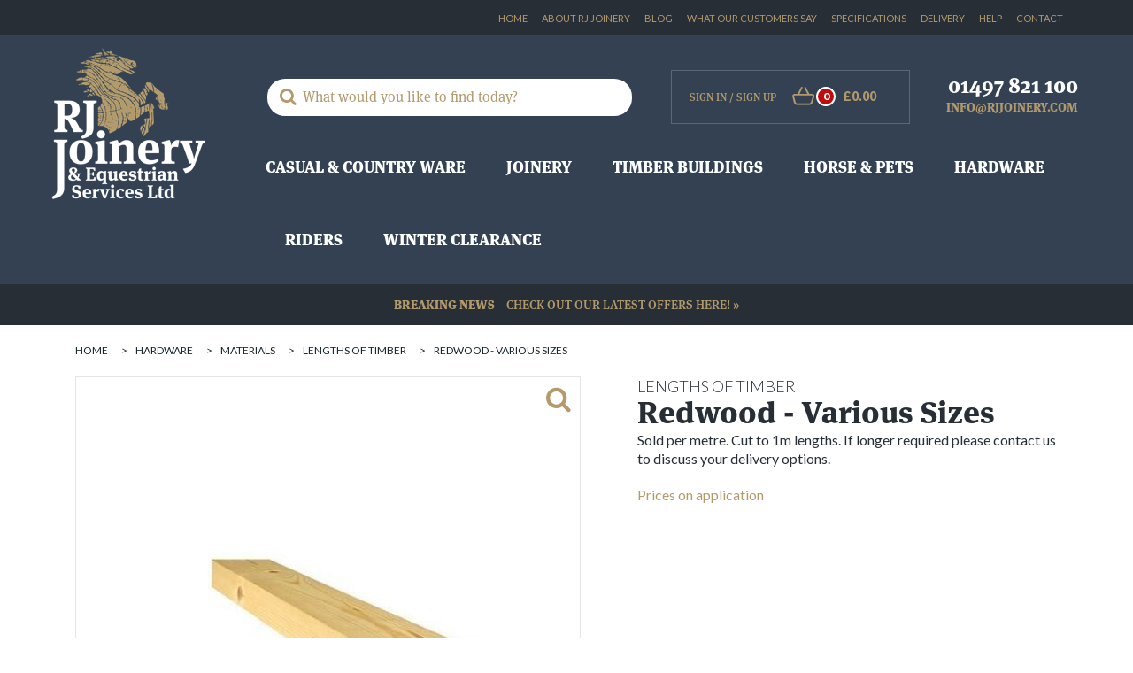

--- FILE ---
content_type: text/html; charset=UTF-8
request_url: https://www.rjjoinery.com/p/redwood_175x32_per_meter
body_size: 9817
content:

<!DOCTYPE html>
<html lang="en">
    <head>
        <meta charset="utf-8">
        <title>Redwood 175X32 per meter | RJ Joinery</title>
        <link rel="apple-touch-icon" sizes="57x57" href="https://www.rjjoinery.com/nav/fav/apple-icon-57x57.png?v=2">
<link rel="apple-touch-icon" sizes="60x60" href="https://www.rjjoinery.com/nav/fav/apple-icon-60x60.png?v=2">
<link rel="apple-touch-icon" sizes="72x72" href="https://www.rjjoinery.com/nav/fav/apple-icon-72x72.png?v=2">
<link rel="apple-touch-icon" sizes="76x76" href="https://www.rjjoinery.com/nav/fav/apple-icon-76x76.png?v=2">
<link rel="apple-touch-icon" sizes="114x114" href="https://www.rjjoinery.com/nav/fav/apple-icon-114x114.png?v=2">
<link rel="apple-touch-icon" sizes="120x120" href="https://www.rjjoinery.com/nav/fav/apple-icon-120x120.png?v=2">
<link rel="apple-touch-icon" sizes="144x144" href="https://www.rjjoinery.com/nav/fav/apple-icon-144x144.png?v=2">
<link rel="apple-touch-icon" sizes="152x152" href="https://www.rjjoinery.com/nav/fav/apple-icon-152x152.png?v=2">
<link rel="apple-touch-icon" sizes="180x180" href="https://www.rjjoinery.com/nav/fav/apple-icon-180x180.png?v=2">
<link rel="icon" type="image/png" sizes="192x192"  href="https://www.rjjoinery.com/nav/fav/android-icon-192x192.png?v=2">
<link rel="icon" type="image/png" sizes="32x32" href="https://www.rjjoinery.com/nav/fav/favicon-32x32.png?v=2">
<link rel="icon" type="image/png" sizes="96x96" href="https://www.rjjoinery.com/nav/fav/favicon-96x96.png?v=2">
<link rel="icon" type="image/png" sizes="16x16" href="https://www.rjjoinery.com/nav/fav/favicon-16x16.png?v=2">
<link rel="manifest" href="https://www.rjjoinery.com/nav/fav/manifest.json?v=2">
<meta name="msapplication-TileColor" content="#691c33">
<meta name="msapplication-TileImage" content="https://www.rjjoinery.com/nav/fav/ms-icon-144x144.png?v=2">
<meta name="theme-color" content="#691c33">        <meta name="description" content="175X32 per meter">
        <meta name="keywords" content="">
        <!--<meta name="viewport" content="width=device-width, initial-scale=1.0, maximum-scale=1.0" />-->
        <meta name="viewport" content="width=device-width, initial-scale=1, shrink-to-fit=no">
        <meta name="format-detection" content="telephone=no">
        <meta name="author" content="Hughes Media Internet 01886 85 33 85 www.hughesmedia.co.uk">

        
        <base href="https://www.rjjoinery.com/">

        <!-- Styles -->
        <link href="https://www.rjjoinery.com/css/bootstrap.css?v=2" rel="stylesheet">
        <link href="https://www.rjjoinery.com/css/font-awesome.min.css" rel="stylesheet">
        <link href="https://www.rjjoinery.com/css/meanmenu.css" rel="stylesheet">
        <link href="https://www.rjjoinery.com/css/slick.css" rel="stylesheet">
        <link href="https://www.rjjoinery.com/css/plugins.css" rel="stylesheet">
        <link href="https://www.rjjoinery.com/css/style.css?v=2" rel="stylesheet">
        <link href="https://www.rjjoinery.com/css/layout.css" rel="stylesheet">
        <link href="https://www.rjjoinery.com/css/jquery.fancybox.min.css" rel="stylesheet">
        <link href="https://www.rjjoinery.com/css/account.css" rel="stylesheet" />

            

        
            
    <script type="text/javascript">var dataLayer = [];</script>



        
        <!-- Google Tag Manager -->
        <script>(function(w,d,s,l,i){w[l]=w[l]||[];w[l].push({'gtm.start':
        new Date().getTime(),event:'gtm.js'});var f=d.getElementsByTagName(s)[0],
        j=d.createElement(s),dl=l!='dataLayer'?'&l='+l:'';j.async=true;j.src=
        'https://www.googletagmanager.com/gtm.js?id='+i+dl;f.parentNode.insertBefore(j,f);
        })(window,document,'script','dataLayer','GTM-WMHG7KG');</script>
        <!-- End Google Tag Manager -->
        

     
    <script src='https://www.google.com/recaptcha/api.js'></script>

    </head>

  <body>
<!-- Google Tag Manager (noscript) -->
<noscript><iframe src="https://www.googletagmanager.com/ns.html?id=GTM-WMHG7KG"
height="0" width="0" style="display:none;visibility:hidden"></iframe></noscript>
<!-- End Google Tag Manager (noscript) -->


<nav id="mobile-menu" class="mobile-menu">
</nav>

<main id="panel">

    <div class="main-outercon">

    
    
    <!--Header Section -->
    <header class="header-container">
        <div class="slide-menu-outer">
            <span id="slide-btn" class="slide-btn fa fa-bars"></span>
        </div>
        <div class="header-top">
            <div class="container">
                <div class="row">   
                    <div class="col-md-12">
                        <ul>
                            <li><a href="https://www.rjjoinery.com">Home</a></li>
                            <li><a href="https://www.rjjoinery.com/about">About RJ Joinery </a></li>
                            <li><a href="https://www.rjjoinery.com/blog">Blog</a></li>
                            <li><a href="https://www.rjjoinery.com/testimonials">What our customers say</a></li>
                            <li><a href="https://www.rjjoinery.com/specifications">Specifications</a></li>
                            <li><a href="https://www.rjjoinery.com/delivery">Delivery</a></li>
                            <li><a href="https://www.rjjoinery.com/help">Help</a></li>
                            <li><a href="https://www.rjjoinery.com/contact">Contact</a></li>

                            <li>
                            <div id="google_translate_element" style="float:right;padding-left: 5px;"></div>
                            <script type="text/javascript">
                                function googleTranslateElementInit() {
                                  new google.translate.TranslateElement({pageLanguage: 'en', layout: google.translate.TranslateElement.InlineLayout.SIMPLE, gaTrack: true, gaId: 'UA-19465396-1'}, 'google_translate_element');
                                }
                            </script>
                            <script type="text/javascript" src="//translate.google.com/translate_a/element.js?cb=googleTranslateElementInit"></script>

                </li>
                        </ul>
                    </div>      
                </div>
            </div>
        </div>
        <div class="header-middle">
            <div class="container">
                <div class="row">   
                    <div class="col-md-12">
                        <div class="logo">
                            <a href="https://www.rjjoinery.com/"><img src="https://www.rjjoinery.com/nav/rj_new_logo.png" alt="RJ Joinery" /></a>
                        </div>
                        <div class="header-right">
                            <div class="header-right-top">


                                <div class="search-block">
                                    <form name="search" role="search" action="https://www.rjjoinery.com/search.php" method="get" id="header-search-form">
                                         <input type="search" id="search-input" name="search_string"  class="form-control" placeholder="What would you like to find today?">
                                       
                                        <span class="submit-btn"><input type="submit" value="" /></span>
                                    </form>
                                </div>


                                <div class="signup-cart">
                                                                           <span class="login"><a href="https://www.rjjoinery.com/account_login"> Sign In</a> /<a href="https://www.rjjoinery.com/new_account"> Sign Up</a></span>
                                                                            <span class="cart"><a href="https://www.rjjoinery.com/basket"><img src="https://www.rjjoinery.com/nav/basket.svg" alt="basket" /><strong>0</strong></a></span>
              
                                    <span class="cost">&#163;0.00</span>
                                </div>
                                <div class="contact">
                                    <a class="telephone" href="tel:01497821100">01497 821 100</a>
                                    <a class="email" href="mailto:info@rjjoinery.com">info@rjjoinery.com</a>
                                </div>
                            </div>

                                                                <div class="main-menu">
        <nav>
            <ul>
                                                            

                                                <li >
                            <a href="https://www.rjjoinery.com/c/casual_country_ware" data-cat-id="191"  class="nav-link has-sub-nav">Casual &amp; Country ware <span class="toggle-icon fa fa-plus"></span></a>
                                                                                            <ul class="mega-menu">
                                    <li>
                                        <div class="col-block image-block">
                                                                                                                                        <h4>Equestrian Timber Buildings</h4>
                                                                                                                                    <div class="contact-widget">
                                                <h4>Need help?</h4>
                                                <p>Call our friendly team on
                                                    <a class="telephone" href="tel:01497821100">01497 821 100</a>
                                                </p>
                                                <p>or email your questions to us at
                                                    <a class="email" href="mailto:info@rjjoinery.com">info@rjjoinery.com</a>
                                                </p>
                                            </div>
                                        </div>

                                        
                                        <div class="col-block">
                                                                                    </div>
                                    </li>
                                </ul>
                                                    </li>
                                                                                

                                                                                                                                                                                                                                                                                                                                                                                                                                                                                                                                                                                                                                                                                    <li >
                            <a href="https://www.rjjoinery.com/c/Joinery" data-cat-id="1"  class="nav-link has-sub-nav">Joinery <span class="toggle-icon fa fa-plus"></span></a>
                                                                                            <ul class="mega-menu">
                                    <li>
                                        <div class="col-block image-block">
                                                                                           
                                                    <div class="menu-image">
                                                        <img src="https://www.rjjoinery.com/images/timber_buildings_menu_img_resized.jpg" alt="Joinery"/>
                                                    </div>
                                               
                                                                                                                                        <h4>Joinery Range</h4>
                                                                                                                                        <p>We are one of the UK's leading manufacturers of equestrian and domestic joinery. </p>
                                                                                        <div class="contact-widget">
                                                <h4>Need help?</h4>
                                                <p>Call our friendly team on
                                                    <a class="telephone" href="tel:01497821100">01497 821 100</a>
                                                </p>
                                                <p>or email your questions to us at
                                                    <a class="email" href="mailto:info@rjjoinery.com">info@rjjoinery.com</a>
                                                </p>
                                            </div>
                                        </div>

                                        
                                        <div class="col-block">
                                                                                       
                                                                                        </div>
                                        <div class="col-block">                                                                                       
                                                                                            <div class="menu-widget">
                                                    <h5><a href="https://www.rjjoinery.com/c/Joinery/doors_and_frames">Doors &amp; Frames</a>
                                                    </h5>
                                                    
                                                                                                            <ul>
                                                                                                                                                                                                <li>
                                                                        <a href="https://www.rjjoinery.com/c/Joinery/doors_and_frames/house_doors1" class="subnav-link">House Doors</a>
                                                                    </li>
                                                                    
                                                                                                                                                                                                                                                                <li>
                                                                        <a href="https://www.rjjoinery.com/c/Joinery/doors_and_frames/stable_doors_frames" class="subnav-link">Stable Doors &amp; Frames</a>
                                                                    </li>
                                                                    
                                                                                                                                                                                                                                                                <li>
                                                                        <a href="https://www.rjjoinery.com/c/Joinery/doors_and_frames/tack_room_doors_frames" class="subnav-link">Tack Room Doors &amp; Frames</a>
                                                                    </li>
                                                                    
                                                                                                                                                                                                                                                                <li>
                                                                        <a href="https://www.rjjoinery.com/c/Joinery/doors_and_frames/hayloft_doors_frames" class="subnav-link">Hayloft Doors &amp; Frames</a>
                                                                    </li>
                                                                    
                                                                                                                                                                                                                                                                <li>
                                                                        <a href="https://www.rjjoinery.com/c/Joinery/doors_and_frames/garage_doors_and_frames" class="subnav-link">Garage Doors &amp; Frames</a>
                                                                    </li>
                                                                    
                                                                                                                                                                                                                                                                <li>
                                                                        <a href="https://www.rjjoinery.com/c/Joinery/doors_and_frames/barn_doors_and_frames" class="subnav-link">Barn Doors &amp; Frames</a>
                                                                    </li>
                                                                    
                                                                                                                                                                                                                                                                <li>
                                                                        <a href="https://www.rjjoinery.com/c/Joinery/doors_and_frames/sliding_doors" class="subnav-link">Sliding Doors</a>
                                                                    </li>
                                                                    
                                                                                                                                                                                                                                                                <li>
                                                                        <a href="https://www.rjjoinery.com/c/Joinery/doors_and_frames/diy_door_kits" class="subnav-link">DIY Door Kits</a>
                                                                    </li>
                                                                    
                                                                                                                                                                                    </ul>
                                                                                                    </div>
                                              
                                                                                        </div>
                                        <div class="col-block">                                                                                       
                                                                                            <div class="menu-widget">
                                                    <h5><a href="https://www.rjjoinery.com/c/Joinery/windows">Windows</a>
                                                    </h5>
                                                    
                                                                                                            <ul>
                                                                                                                                                                                                <li>
                                                                        <a href="https://www.rjjoinery.com/c/Joinery/windows/diy_window_components" class="subnav-link">DIY Window Components</a>
                                                                    </li>
                                                                    
                                                                                                                                                                                                                                                                <li>
                                                                        <a href="https://www.rjjoinery.com/c/Joinery/windows/window_protection" class="subnav-link">Window Protection</a>
                                                                    </li>
                                                                    
                                                                                                                                                                                                                                                                <li>
                                                                        <a href="https://www.rjjoinery.com/c/Joinery/windows/ventilators" class="subnav-link">Ventilators</a>
                                                                    </li>
                                                                    
                                                                                                                                                                                                                                                                <li>
                                                                        <a href="https://www.rjjoinery.com/c/Joinery/windows/complete_windows" class="subnav-link">Complete Windows</a>
                                                                    </li>
                                                                    
                                                                                                                                                                                    </ul>
                                                                                                    </div>
                                              
                                                                                        </div>
                                        <div class="col-block">                                                                                       
                                                                                            <div class="menu-widget">
                                                    <h5><a href="https://www.rjjoinery.com/c/Joinery/fencing_gates_and_decking">Fencing, Gates and Decking</a>
                                                    </h5>
                                                    
                                                                                                            <ul>
                                                                                                                                                                                                <li>
                                                                        <a href="https://www.rjjoinery.com/c/Joinery/fencing_gates_and_decking/decking" class="subnav-link">Decking</a>
                                                                    </li>
                                                                    
                                                                                                                                                                                                                                                                <li>
                                                                        <a href="https://www.rjjoinery.com/c/Joinery/fencing_gates_and_decking/fencing" class="subnav-link">Fencing</a>
                                                                    </li>
                                                                    
                                                                                                                                                                                                                                                                <li>
                                                                        <a href="https://www.rjjoinery.com/c/Joinery/fencing_gates_and_decking/gates" class="subnav-link">Gates</a>
                                                                    </li>
                                                                    
                                                                                                                                                                                    </ul>
                                                                                                    </div>
                                              
                                                                                                                                                                               
                                                                                            <div class="menu-widget">
                                                    <h5><a href="https://www.rjjoinery.com/c/Joinery/garden_furniture">Garden Furniture</a>
                                                    </h5>
                                                    
                                                                                                    </div>
                                              
                                                                                                                                                                               
                                                                                            <div class="menu-widget">
                                                    <h5><a href="https://www.rjjoinery.com/c/Joinery/display_boards_signs">Display Boards &amp; Signs</a>
                                                    </h5>
                                                    
                                                                                                    </div>
                                              
                                                                                                                                                                            </div>
                                    </li>
                                </ul>
                                                    </li>
                                                                                

                                                                                                                                                                                                                                                                                                                                                                                                                                                                                                                                                                                                                                                                                                                                                                                                                                                                                                                                                                                                                                                                                                                                                                                                                                                                                                                                                                                                                                                <li >
                            <a href="https://www.rjjoinery.com/c/Timber_buildings" data-cat-id="2"  class="nav-link has-sub-nav">Timber Buildings <span class="toggle-icon fa fa-plus"></span></a>
                                                                                            <ul class="mega-menu">
                                    <li>
                                        <div class="col-block image-block">
                                                                                           
                                                    <div class="menu-image">
                                                        <img src="https://www.rjjoinery.com/images/home_garden_menu_img_resized.jpg" alt="Timber Buildings"/>
                                                    </div>
                                               
                                                                                                                                        <h4>Timber Framed Buildings</h4>
                                                                                                                                        <p>Bespoke timber buildings for home and garden and equestrian requirements. </p>
                                                                                        <div class="contact-widget">
                                                <h4>Need help?</h4>
                                                <p>Call our friendly team on
                                                    <a class="telephone" href="tel:01497821100">01497 821 100</a>
                                                </p>
                                                <p>or email your questions to us at
                                                    <a class="email" href="mailto:info@rjjoinery.com">info@rjjoinery.com</a>
                                                </p>
                                            </div>
                                        </div>

                                        
                                        <div class="col-block">
                                                                                       
                                                                                            <div class="menu-widget">
                                                    <h5><a href="https://www.rjjoinery.com/c/Timber_buildings/garages_and_car_ports">Garages &amp; Car Ports</a>
                                                    </h5>
                                                    
                                                                                                    </div>
                                              
                                                                                                                                                                               
                                                                                            <div class="menu-widget">
                                                    <h5><a href="https://www.rjjoinery.com/c/Timber_buildings/coach_houses">Coach Houses</a>
                                                    </h5>
                                                    
                                                                                                    </div>
                                              
                                                                                                                                                                               
                                                                                            <div class="menu-widget">
                                                    <h5><a href="https://www.rjjoinery.com/c/Timber_buildings/workshops">Workshops</a>
                                                    </h5>
                                                    
                                                                                                    </div>
                                              
                                                                                                                                                                               
                                                                                            <div class="menu-widget">
                                                    <h5><a href="https://www.rjjoinery.com/c/Timber_buildings/garden_rooms">Garden Rooms</a>
                                                    </h5>
                                                    
                                                                                                    </div>
                                              
                                                                                                                                                                               
                                                                                            <div class="menu-widget">
                                                    <h5><a href="https://www.rjjoinery.com/c/Timber_buildings/garden_storage">Garden Storage</a>
                                                    </h5>
                                                    
                                                                                                    </div>
                                              
                                                                                                                                                                               
                                                                                            <div class="menu-widget">
                                                    <h5><a href="https://www.rjjoinery.com/c/Timber_buildings/conservatories">Conservatories</a>
                                                    </h5>
                                                    
                                                                                                    </div>
                                              
                                                                                                                                                                               
                                                                                            <div class="menu-widget">
                                                    <h5><a href="https://www.rjjoinery.com/c/Timber_buildings/play_houses">Play Houses</a>
                                                    </h5>
                                                    
                                                                                                    </div>
                                              
                                                                                        </div>
                                        <div class="col-block">                                                                                       
                                                                                            <div class="menu-widget">
                                                    <h5><a href="https://www.rjjoinery.com/c/Timber_buildings/kiosks">Commercial Buildings</a>
                                                    </h5>
                                                    
                                                                                                    </div>
                                              
                                                                                                                                                                               
                                                                                            <div class="menu-widget">
                                                    <h5><a href="https://www.rjjoinery.com/c/Timber_buildings/toilet_shower_blocks">Toilet &amp; Shower Blocks</a>
                                                    </h5>
                                                    
                                                                                                    </div>
                                              
                                                                                                                                                                               
                                                                                            <div class="menu-widget">
                                                    <h5><a href="https://www.rjjoinery.com/c/Timber_buildings/buildings">Equestrian Buildings</a>
                                                    </h5>
                                                    
                                                                                                            <ul>
                                                                                                                                                                                                <li>
                                                                        <a href="https://www.rjjoinery.com/c/Timber_buildings/buildings/american_barns" class="subnav-link">American Barns</a>
                                                                    </li>
                                                                    
                                                                                                                                                                                                                                                                <li>
                                                                        <a href="https://www.rjjoinery.com/c/Timber_buildings/buildings/field_shelters" class="subnav-link">Field Shelters</a>
                                                                    </li>
                                                                    
                                                                                                                                                                                                                                                                <li>
                                                                        <a href="https://www.rjjoinery.com/c/Timber_buildings/buildings/stables" class="subnav-link">Stables</a>
                                                                    </li>
                                                                    
                                                                                                                                                                                                                                                                <li>
                                                                        <a href="https://www.rjjoinery.com/c/Timber_buildings/buildings/sub_frames" class="subnav-link">Sub-Frames</a>
                                                                    </li>
                                                                    
                                                                                                                                                                                    </ul>
                                                                                                    </div>
                                              
                                                                                        </div>
                                        <div class="col-block">                                                                                       
                                                                                            <div class="menu-widget">
                                                    <h5><a href="https://www.rjjoinery.com/c/Timber_buildings/internal_stabling">Internal Stabling</a>
                                                    </h5>
                                                    
                                                                                                            <ul>
                                                                                                                                                                                                <li>
                                                                        <a href="https://www.rjjoinery.com/c/Timber_buildings/internal_stabling/internal_stable_grilles" class="subnav-link">Internal Stable Grilles</a>
                                                                    </li>
                                                                    
                                                                                                                                                                                                                                                                <li>
                                                                        <a href="https://www.rjjoinery.com/c/Timber_buildings/internal_stabling/internal_stable_panels" class="subnav-link">Internal Stable Panels</a>
                                                                    </li>
                                                                    
                                                                                                                                                                                    </ul>
                                                                                                    </div>
                                              
                                                                                                                                                                               
                                                                                            <div class="menu-widget">
                                                    <h5><a href="https://www.rjjoinery.com/c/Timber_buildings/small_holdings">Small Holdings</a>
                                                    </h5>
                                                    
                                                                                                            <ul>
                                                                                                                                                                                                <li>
                                                                        <a href="https://www.rjjoinery.com/c/Timber_buildings/small_holdings/chicken_coops" class="subnav-link">Chicken Coops</a>
                                                                    </li>
                                                                    
                                                                                                                                                                                                                                                                <li>
                                                                        <a href="https://www.rjjoinery.com/c/Timber_buildings/small_holdings/dog_kennels" class="subnav-link">Dog Kennels</a>
                                                                    </li>
                                                                    
                                                                                                                                                                                                                                                                <li>
                                                                        <a href="https://www.rjjoinery.com/c/Timber_buildings/small_holdings/goat_houses" class="subnav-link">Goat Houses</a>
                                                                    </li>
                                                                    
                                                                                                                                                                                    </ul>
                                                                                                    </div>
                                              
                                                                                                                                                                            </div>
                                    </li>
                                </ul>
                                                    </li>
                                                                                

                                                                                                                                                                                                                                                                                                                                                                                                                                                                                                                                                                                                                                                                                                                                                                                                                                                                <li >
                            <a href="https://www.rjjoinery.com/c/Horse_and_pets" data-cat-id="3"  class="nav-link has-sub-nav">Horse &amp; Pets <span class="toggle-icon fa fa-plus"></span></a>
                                                                                            <ul class="mega-menu">
                                    <li>
                                        <div class="col-block image-block">
                                                                                           
                                                    <div class="menu-image">
                                                        <img src="https://www.rjjoinery.com/images/gallop_trojan_xtra_opt_resized.jpg" alt="Horse & Pets"/>
                                                    </div>
                                               
                                                                                                                                        <h4>Horse & Pets </h4>
                                                                                                                                        <p>Wide range of Equestrian and pet products </p>
                                                                                        <div class="contact-widget">
                                                <h4>Need help?</h4>
                                                <p>Call our friendly team on
                                                    <a class="telephone" href="tel:01497821100">01497 821 100</a>
                                                </p>
                                                <p>or email your questions to us at
                                                    <a class="email" href="mailto:info@rjjoinery.com">info@rjjoinery.com</a>
                                                </p>
                                            </div>
                                        </div>

                                        
                                        <div class="col-block">
                                                                                       
                                                                                            <div class="menu-widget">
                                                    <h5><a href="https://www.rjjoinery.com/c/Horse_and_pets/liveryman">Liveryman Clippers/Trimmers</a>
                                                    </h5>
                                                    
                                                                                                            <ul>
                                                                                                                                                                                                <li>
                                                                        <a href="https://www.rjjoinery.com/c/Horse_and_pets/liveryman/accessories2" class="subnav-link">Accessories</a>
                                                                    </li>
                                                                    
                                                                                                                                                                                                                                                                <li>
                                                                        <a href="https://www.rjjoinery.com/c/Horse_and_pets/liveryman/blades" class="subnav-link">Blades</a>
                                                                    </li>
                                                                    
                                                                                                                                                                                                                                                                <li>
                                                                        <a href="https://www.rjjoinery.com/c/Horse_and_pets/liveryman/clippers" class="subnav-link">Clippers</a>
                                                                    </li>
                                                                    
                                                                                                                                                                                                                                                                <li>
                                                                        <a href="https://www.rjjoinery.com/c/Horse_and_pets/liveryman/trimmers" class="subnav-link">Trimmers</a>
                                                                    </li>
                                                                    
                                                                                                                                                                                    </ul>
                                                                                                    </div>
                                              
                                                                                                                                                                               
                                                                                            <div class="menu-widget">
                                                    <h5><a href="https://www.rjjoinery.com/c/Horse_and_pets/for_the_horse">For The Horse</a>
                                                    </h5>
                                                    
                                                                                                            <ul>
                                                                                                                                                                                                <li>
                                                                        <a href="https://www.rjjoinery.com/c/Horse_and_pets/for_the_horse/tack_accessories" class="subnav-link">Tack &amp; Accessories</a>
                                                                    </li>
                                                                    
                                                                                                                                                                                                                                                                <li>
                                                                        <a href="https://www.rjjoinery.com/c/Horse_and_pets/for_the_horse/new_products_" class="subnav-link">NEW PRODUCTS!</a>
                                                                    </li>
                                                                    
                                                                                                                                                                                                                                                                <li>
                                                                        <a href="https://www.rjjoinery.com/c/Horse_and_pets/for_the_horse/boots_bandages" class="subnav-link">Boots &amp; Bandages</a>
                                                                    </li>
                                                                    
                                                                                                                                                                                                                                                                <li>
                                                                        <a href="https://www.rjjoinery.com/c/Horse_and_pets/for_the_horse/head_collars_lead_ropes" class="subnav-link">Headcollar &amp; Lead Rope</a>
                                                                    </li>
                                                                    
                                                                                                                                                                                                                                                                <li>
                                                                        <a href="https://www.rjjoinery.com/c/Horse_and_pets/for_the_horse/hyviz1" class="subnav-link">HyViz</a>
                                                                    </li>
                                                                    
                                                                                                                                                                                                                                                                <li>
                                                                        <a href="https://www.rjjoinery.com/c/Horse_and_pets/for_the_horse/numnahs_rugs" class="subnav-link">Numnahs &amp; Saddle Pads</a>
                                                                    </li>
                                                                    
                                                                                                                                                                                                                                                                <li>
                                                                        <a href="https://www.rjjoinery.com/c/Horse_and_pets/for_the_horse/supplements_first_aid" class="subnav-link">Supplements &amp; First Aid</a>
                                                                    </li>
                                                                    
                                                                                                                                                                                                                                                                <li>
                                                                        <a href="https://www.rjjoinery.com/c/Horse_and_pets/for_the_horse/grooming" class="subnav-link">Grooming</a>
                                                                    </li>
                                                                    
                                                                                                                                                                                    </ul>
                                                                                                    </div>
                                              
                                                                                        </div>
                                        <div class="col-block">                                                                                       
                                                                                            <div class="menu-widget">
                                                    <h5><a href="https://www.rjjoinery.com/c/Horse_and_pets/rugs_">Rugs </a>
                                                    </h5>
                                                    
                                                                                                            <ul>
                                                                                                                                                                                                <li>
                                                                        <a href="https://www.rjjoinery.com/c/Horse_and_pets/rugs_/new_in_" class="subnav-link">NEW IN!</a>
                                                                    </li>
                                                                    
                                                                                                                                                                                                                                                                <li>
                                                                        <a href="https://www.rjjoinery.com/c/Horse_and_pets/rugs_/fleeces_coolers_sheets" class="subnav-link">Fleeces, Coolers &amp; Sheets</a>
                                                                    </li>
                                                                    
                                                                                                                                                                                                                                                                <li>
                                                                        <a href="https://www.rjjoinery.com/c/Horse_and_pets/rugs_/fly_rugs" class="subnav-link">Fly Rugs</a>
                                                                    </li>
                                                                    
                                                                                                                                                                                                                                                                <li>
                                                                        <a href="https://www.rjjoinery.com/c/Horse_and_pets/rugs_/stable_rugs" class="subnav-link">Stable Rugs</a>
                                                                    </li>
                                                                    
                                                                                                                                                                                                                                                                <li>
                                                                        <a href="https://www.rjjoinery.com/c/Horse_and_pets/rugs_/turnout_rugs" class="subnav-link">Turnout Rugs</a>
                                                                    </li>
                                                                    
                                                                                                                                                                                    </ul>
                                                                                                    </div>
                                              
                                                                                                                                                                               
                                                                                            <div class="menu-widget">
                                                    <h5><a href="https://www.rjjoinery.com/c/Horse_and_pets/fly_protection">Fly Protection</a>
                                                    </h5>
                                                    
                                                                                                    </div>
                                              
                                                                                                                                                                               
                                                                                            <div class="menu-widget">
                                                    <h5><a href="https://www.rjjoinery.com/c/Horse_and_pets/for_the_dog">For The Dog</a>
                                                    </h5>
                                                    
                                                                                                            <ul>
                                                                                                                                                                                                <li>
                                                                        <a href="https://www.rjjoinery.com/c/Horse_and_pets/for_the_dog/kennels" class="subnav-link">Kennels</a>
                                                                    </li>
                                                                    
                                                                                                                                                                                                                                                                <li>
                                                                        <a href="https://www.rjjoinery.com/c/Horse_and_pets/for_the_dog/dog_beds_" class="subnav-link">Dog Beds, Collars &amp; Leads</a>
                                                                    </li>
                                                                    
                                                                                                                                                                                                                                                                <li>
                                                                        <a href="https://www.rjjoinery.com/c/Horse_and_pets/for_the_dog/dog_coats" class="subnav-link">Dog Coats</a>
                                                                    </li>
                                                                    
                                                                                                                                                                                                                                                                <li>
                                                                        <a href="https://www.rjjoinery.com/c/Horse_and_pets/for_the_dog/dog_toys_" class="subnav-link">Dog Toys &amp; Feed Bowls</a>
                                                                    </li>
                                                                    
                                                                                                                                                                                                                                                                <li>
                                                                        <a href="https://www.rjjoinery.com/c/Horse_and_pets/for_the_dog/dog_treats" class="subnav-link">Dog Treats</a>
                                                                    </li>
                                                                    
                                                                                                                                                                                                                                                                <li>
                                                                        <a href="https://www.rjjoinery.com/c/Horse_and_pets/for_the_dog/grooming_and_hygiene_" class="subnav-link">Grooming &amp; Hygiene </a>
                                                                    </li>
                                                                    
                                                                                                                                                                                    </ul>
                                                                                                    </div>
                                              
                                                                                        </div>
                                        <div class="col-block">                                                                                       
                                                                                            <div class="menu-widget">
                                                    <h5><a href="https://www.rjjoinery.com/c/Horse_and_pets/poultry">Poultry </a>
                                                    </h5>
                                                    
                                                                                                            <ul>
                                                                                                                                                                                                <li>
                                                                        <a href="https://www.rjjoinery.com/c/Horse_and_pets/poultry/poultry_accessories_" class="subnav-link">Poultry Accessories </a>
                                                                    </li>
                                                                    
                                                                                                                                                                                                                                                                <li>
                                                                        <a href="https://www.rjjoinery.com/c/Horse_and_pets/poultry/poultry_supplements" class="subnav-link">Poultry Supplements</a>
                                                                    </li>
                                                                    
                                                                                                                                                                                                                                                                <li>
                                                                        <a href="https://www.rjjoinery.com/c/Horse_and_pets/poultry/poultry_treats_" class="subnav-link">Poultry Treats </a>
                                                                    </li>
                                                                    
                                                                                                                                                                                    </ul>
                                                                                                    </div>
                                              
                                                                                        </div>
                                        <div class="col-block">                                                                                       
                                                                                            <div class="menu-widget">
                                                    <h5><a href="https://www.rjjoinery.com/c/Horse_and_pets/brands1">Brands</a>
                                                    </h5>
                                                    
                                                                                                            <ul>
                                                                                                                                                                                                <li>
                                                                        <a href="https://www.rjjoinery.com/c/Horse_and_pets/brands1/st_bben" class="subnav-link">St&uuml;bben</a>
                                                                    </li>
                                                                    
                                                                                                                                                                                                                                                                <li>
                                                                        <a href="https://www.rjjoinery.com/c/Horse_and_pets/brands1/whitaker" class="subnav-link">Whitaker</a>
                                                                    </li>
                                                                    
                                                                                                                                                                                                                                                                <li>
                                                                        <a href="https://www.rjjoinery.com/c/Horse_and_pets/brands1/carr_day_martin" class="subnav-link">Carr &amp; Day &amp; Martin</a>
                                                                    </li>
                                                                    
                                                                                                                                                                                                                                                                <li>
                                                                        <a href="https://www.rjjoinery.com/c/Horse_and_pets/brands1/defence_x" class="subnav-link">Defence X</a>
                                                                    </li>
                                                                    
                                                                                                                                                                                                                                                                <li>
                                                                        <a href="https://www.rjjoinery.com/c/Horse_and_pets/brands1/equetech" class="subnav-link">Equetech</a>
                                                                    </li>
                                                                    
                                                                                                                                                                                                                                                                <li>
                                                                        <a href="https://www.rjjoinery.com/c/Horse_and_pets/brands1/gallop_equestrian" class="subnav-link">Gallop Equestrian</a>
                                                                    </li>
                                                                    
                                                                                                                                                                                                                                                                <li>
                                                                        <a href="https://www.rjjoinery.com/c/Horse_and_pets/brands1/hy" class="subnav-link">Hy</a>
                                                                    </li>
                                                                    
                                                                                                                                                                                                                                                                <li>
                                                                        <a href="https://www.rjjoinery.com/c/Horse_and_pets/brands1/joules" class="subnav-link">Joules</a>
                                                                    </li>
                                                                    
                                                                                                                                                                                                                                                                <li>
                                                                        <a href="https://www.rjjoinery.com/c/Horse_and_pets/brands1/jump_equestrian" class="subnav-link">Jump Equestrian</a>
                                                                    </li>
                                                                    
                                                                                                                                                                                                                                                                <li>
                                                                        <a href="https://www.rjjoinery.com/c/Horse_and_pets/brands1/lincoln" class="subnav-link">Lincoln</a>
                                                                    </li>
                                                                    
                                                                                                                                                                                                                                                                <li>
                                                                        <a href="https://www.rjjoinery.com/c/Horse_and_pets/brands1/rockfish" class="subnav-link">Rockfish</a>
                                                                    </li>
                                                                    
                                                                                                                                                                                                                                                                <li>
                                                                        <a href="https://www.rjjoinery.com/c/Horse_and_pets/brands1/pet_rebellion" class="subnav-link">Pet Rebellion</a>
                                                                    </li>
                                                                    
                                                                                                                                                                                                                                                                <li>
                                                                        <a href="https://www.rjjoinery.com/c/Horse_and_pets/brands1/premier_equine1" class="subnav-link">Premier Equine</a>
                                                                    </li>
                                                                    
                                                                                                                                                                                                                                                                <li>
                                                                        <a href="https://www.rjjoinery.com/c/Horse_and_pets/brands1/scruffs" class="subnav-link">Scruffs</a>
                                                                    </li>
                                                                    
                                                                                                                                                                                                                                                                <li>
                                                                        <a href="https://www.rjjoinery.com/c/Horse_and_pets/brands1/storm_x" class="subnav-link">Storm X</a>
                                                                    </li>
                                                                    
                                                                                                                                                                                                                                                                <li>
                                                                        <a href="https://www.rjjoinery.com/c/Horse_and_pets/brands1/stubbs" class="subnav-link">Stubbs</a>
                                                                    </li>
                                                                    
                                                                                                                                                                                                                                                                <li>
                                                                        <a href="https://www.rjjoinery.com/c/Horse_and_pets/brands1/supreme_products" class="subnav-link">Supreme Products</a>
                                                                    </li>
                                                                    
                                                                                                                                                                                    </ul>
                                                                                                    </div>
                                              
                                                                                                                                                                            </div>
                                    </li>
                                </ul>
                                                    </li>
                                                                                

                                                                                                                                                                                                                                                                                                                                                                                                                                                                                                                                                                                                                                <li >
                            <a href="https://www.rjjoinery.com/c/Hardware" data-cat-id="4"  class="nav-link has-sub-nav">Hardware <span class="toggle-icon fa fa-plus"></span></a>
                                                                                            <ul class="mega-menu">
                                    <li>
                                        <div class="col-block image-block">
                                                                                           
                                                    <div class="menu-image">
                                                        <img src="https://www.rjjoinery.com/images/supplies_menu_img_resized.jpg" alt="Hardware"/>
                                                    </div>
                                               
                                                                                                                                        <h4>Hardware</h4>
                                                                                                                                        <p>Wide range of Hardware and supplies </p>
                                                                                        <div class="contact-widget">
                                                <h4>Need help?</h4>
                                                <p>Call our friendly team on
                                                    <a class="telephone" href="tel:01497821100">01497 821 100</a>
                                                </p>
                                                <p>or email your questions to us at
                                                    <a class="email" href="mailto:info@rjjoinery.com">info@rjjoinery.com</a>
                                                </p>
                                            </div>
                                        </div>

                                        
                                        <div class="col-block">
                                                                                       
                                                                                            <div class="menu-widget">
                                                    <h5><a href="https://www.rjjoinery.com/c/Hardware/grilles_metal_protection">Grilles &amp; Metal Protections</a>
                                                    </h5>
                                                    
                                                                                                            <ul>
                                                                                                                                                                                                <li>
                                                                        <a href="https://www.rjjoinery.com/c/Hardware/grilles_metal_protection/general_metal_protection" class="subnav-link">General Metal Protections</a>
                                                                    </li>
                                                                    
                                                                                                                                                                                                                                                                <li>
                                                                        <a href="https://www.rjjoinery.com/c/Hardware/grilles_metal_protection/door_metal_protection" class="subnav-link">Door Metal Protection</a>
                                                                    </li>
                                                                    
                                                                                                                                                                                                                                                                <li>
                                                                        <a href="https://www.rjjoinery.com/c/Hardware/grilles_metal_protection/frame_metal_protection" class="subnav-link">Frame Metal Protection</a>
                                                                    </li>
                                                                    
                                                                                                                                                                                                                                                                <li>
                                                                        <a href="https://www.rjjoinery.com/c/Hardware/grilles_metal_protection/talk_grilles" class="subnav-link">Talk Grilles</a>
                                                                    </li>
                                                                    
                                                                                                                                                                                                                                                                <li>
                                                                        <a href="https://www.rjjoinery.com/c/Hardware/grilles_metal_protection/top_door_grilles" class="subnav-link">Top Door Grilles</a>
                                                                    </li>
                                                                    
                                                                                                                                                                                                                                                                <li>
                                                                        <a href="https://www.rjjoinery.com/c/Hardware/grilles_metal_protection/window_grilles" class="subnav-link">Window Grilles</a>
                                                                    </li>
                                                                    
                                                                                                                                                                                    </ul>
                                                                                                    </div>
                                              
                                                                                        </div>
                                        <div class="col-block">                                                                                       
                                                                                            <div class="menu-widget">
                                                    <h5><a href="https://www.rjjoinery.com/c/Hardware/for_the_yard">For The Yard</a>
                                                    </h5>
                                                    
                                                                                                            <ul>
                                                                                                                                                                                                <li>
                                                                        <a href="https://www.rjjoinery.com/c/Hardware/for_the_yard/tack_room" class="subnav-link">Tack Room Accessories</a>
                                                                    </li>
                                                                    
                                                                                                                                                                                                                                                                <li>
                                                                        <a href="https://www.rjjoinery.com/c/Hardware/for_the_yard/stable_accessories" class="subnav-link">Stable Accessories</a>
                                                                    </li>
                                                                    
                                                                                                                                                                                                                                                                <li>
                                                                        <a href="https://www.rjjoinery.com/c/Hardware/for_the_yard/arena_accessories" class="subnav-link">Arena Accessories</a>
                                                                    </li>
                                                                    
                                                                                                                                                                                                                                                                <li>
                                                                        <a href="https://www.rjjoinery.com/c/Hardware/for_the_yard/accessories" class="subnav-link">Outdoor Accessories</a>
                                                                    </li>
                                                                    
                                                                                                                                                                                    </ul>
                                                                                                    </div>
                                              
                                                                                                                                                                               
                                                                                            <div class="menu-widget">
                                                    <h5><a href="https://www.rjjoinery.com/c/Hardware/matting">Matting</a>
                                                    </h5>
                                                    
                                                                                                            <ul>
                                                                                                                                                                                                <li>
                                                                        <a href="https://www.rjjoinery.com/c/Hardware/matting/matting_accessories" class="subnav-link">Matting Accessories</a>
                                                                    </li>
                                                                    
                                                                                                                                                                                                                                                                <li>
                                                                        <a href="https://www.rjjoinery.com/c/Hardware/matting/stable_matting" class="subnav-link">Stable Matting</a>
                                                                    </li>
                                                                    
                                                                                                                                                                                                                                                                <li>
                                                                        <a href="https://www.rjjoinery.com/c/Hardware/matting/alternative_matting" class="subnav-link">Alternative Matting</a>
                                                                    </li>
                                                                    
                                                                                                                                                                                    </ul>
                                                                                                    </div>
                                              
                                                                                        </div>
                                        <div class="col-block">                                                                                       
                                                                                            <div class="menu-widget">
                                                    <h5><a href="https://www.rjjoinery.com/c/Hardware/ironmongery">Ironmongery</a>
                                                    </h5>
                                                    
                                                                                                            <ul>
                                                                                                                                                                                                <li>
                                                                        <a href="https://www.rjjoinery.com/c/Hardware/ironmongery/gate_fixings" class="subnav-link">Gate Fixings</a>
                                                                    </li>
                                                                    
                                                                                                                                                                                                                                                                <li>
                                                                        <a href="https://www.rjjoinery.com/c/Hardware/ironmongery/hinges" class="subnav-link">Hinges</a>
                                                                    </li>
                                                                    
                                                                                                                                                                                                                                                                <li>
                                                                        <a href="https://www.rjjoinery.com/c/Hardware/ironmongery/locks_bolts_hooks" class="subnav-link">Locks, Bolts &amp; Hooks</a>
                                                                    </li>
                                                                    
                                                                                                                                                                                                                                                                <li>
                                                                        <a href="https://www.rjjoinery.com/c/Hardware/ironmongery/miscellaneous" class="subnav-link">Miscellaneous</a>
                                                                    </li>
                                                                    
                                                                                                                                                                                                                                                                <li>
                                                                        <a href="https://www.rjjoinery.com/c/Hardware/ironmongery/sliding_door_gear" class="subnav-link">Sliding Door Gear</a>
                                                                    </li>
                                                                    
                                                                                                                                                                                    </ul>
                                                                                                    </div>
                                              
                                                                                        </div>
                                        <div class="col-block">                                                                                       
                                                                                            <div class="menu-widget">
                                                    <h5><a href="https://www.rjjoinery.com/c/Hardware/timber">Materials</a>
                                                    </h5>
                                                    
                                                                                                            <ul>
                                                                                                                                                                                                <li>
                                                                        <a href="https://www.rjjoinery.com/c/Hardware/timber/lengths_of_timber" class="subnav-link">Lengths of Timber</a>
                                                                    </li>
                                                                    
                                                                                                                                                                                                                                                                <li>
                                                                        <a href="https://www.rjjoinery.com/c/Hardware/timber/sheet_materials" class="subnav-link">Sheet Materials</a>
                                                                    </li>
                                                                    
                                                                                                                                                                                                                                                                <li>
                                                                        <a href="https://www.rjjoinery.com/c/Hardware/timber/guttering" class="subnav-link">Guttering</a>
                                                                    </li>
                                                                    
                                                                                                                                                                                                                                                                <li>
                                                                        <a href="https://www.rjjoinery.com/c/Hardware/timber/insulation" class="subnav-link">Insulation</a>
                                                                    </li>
                                                                    
                                                                                                                                                                                                                                                                <li>
                                                                        <a href="https://www.rjjoinery.com/c/Hardware/timber/roofing" class="subnav-link">Roofing</a>
                                                                    </li>
                                                                    
                                                                                                                                                                                    </ul>
                                                                                                    </div>
                                              
                                                                                                                                                                            </div>
                                    </li>
                                </ul>
                                                    </li>
                                                                                

                                                                                                                                                                                                                                                                                                                                                                                                                                                                                                                                                                                                                                                                                                                                                                                                    <li >
                            <a href="https://www.rjjoinery.com/c/Riders" data-cat-id="5"  class="nav-link has-sub-nav">Riders <span class="toggle-icon fa fa-plus"></span></a>
                                                                                            <ul class="mega-menu">
                                    <li>
                                        <div class="col-block image-block">
                                                                                           
                                                    <div class="menu-image">
                                                        <img src="https://www.rjjoinery.com/images/new_resized_resized.jpg" alt="Riders"/>
                                                    </div>
                                               
                                                                                                                                        <h4>Riders</h4>
                                                                                                                                        <p>A wide range of clothing And accessories for every rider.</p>
                                                                                        <div class="contact-widget">
                                                <h4>Need help?</h4>
                                                <p>Call our friendly team on
                                                    <a class="telephone" href="tel:01497821100">01497 821 100</a>
                                                </p>
                                                <p>or email your questions to us at
                                                    <a class="email" href="mailto:info@rjjoinery.com">info@rjjoinery.com</a>
                                                </p>
                                            </div>
                                        </div>

                                        
                                        <div class="col-block">
                                                                                       
                                                                                        </div>
                                        <div class="col-block">                                                                                       
                                                                                            <div class="menu-widget">
                                                    <h5><a href="https://www.rjjoinery.com/c/Riders/brands">Brands</a>
                                                    </h5>
                                                    
                                                                                                            <ul>
                                                                                                                                                                                                <li>
                                                                        <a href="https://www.rjjoinery.com/c/Riders/brands/brogini" class="subnav-link">Brogini</a>
                                                                    </li>
                                                                    
                                                                                                                                                                                                                                                                <li>
                                                                        <a href="https://www.rjjoinery.com/c/Riders/brands/premier_equine" class="subnav-link">Premier Equine</a>
                                                                    </li>
                                                                    
                                                                                                                                                                                                                                                                <li>
                                                                        <a href="https://www.rjjoinery.com/c/Riders/brands/toggi" class="subnav-link">TOGGI</a>
                                                                    </li>
                                                                    
                                                                                                                                                                                                                                                                <li>
                                                                        <a href="https://www.rjjoinery.com/c/Riders/brands/airowear" class="subnav-link">Airowear</a>
                                                                    </li>
                                                                    
                                                                                                                                                                                                                                                                <li>
                                                                        <a href="https://www.rjjoinery.com/c/Riders/brands/charles_owen" class="subnav-link">Charles Owen</a>
                                                                    </li>
                                                                    
                                                                                                                                                                                                                                                                <li>
                                                                        <a href="https://www.rjjoinery.com/c/Riders/brands/coldstream" class="subnav-link">Coldstream</a>
                                                                    </li>
                                                                    
                                                                                                                                                                                                                                                                <li>
                                                                        <a href="https://www.rjjoinery.com/c/Riders/brands/equetech1" class="subnav-link">Equetech</a>
                                                                    </li>
                                                                    
                                                                                                                                                                                                                                                                <li>
                                                                        <a href="https://www.rjjoinery.com/c/Riders/brands/gallop" class="subnav-link">Gallop</a>
                                                                    </li>
                                                                    
                                                                                                                                                                                                                                                                <li>
                                                                        <a href="https://www.rjjoinery.com/c/Riders/brands/hy1" class="subnav-link">Hy</a>
                                                                    </li>
                                                                    
                                                                                                                                                                                                                                                                <li>
                                                                        <a href="https://www.rjjoinery.com/c/Riders/brands/rockfish1" class="subnav-link">Rockfish</a>
                                                                    </li>
                                                                    
                                                                                                                                                                                                                                                                <li>
                                                                        <a href="https://www.rjjoinery.com/c/Riders/brands/supreme_products1" class="subnav-link">Supreme Products</a>
                                                                    </li>
                                                                    
                                                                                                                                                                                    </ul>
                                                                                                    </div>
                                              
                                                                                        </div>
                                        <div class="col-block">                                                                                       
                                                                                            <div class="menu-widget">
                                                    <h5><a href="https://www.rjjoinery.com/c/Riders/new_products">NEW PRODUCTS</a>
                                                    </h5>
                                                    
                                                                                                    </div>
                                              
                                                                                                                                                                               
                                                                                            <div class="menu-widget">
                                                    <h5><a href="https://www.rjjoinery.com/c/Riders/safety_wear">Safety Wear</a>
                                                    </h5>
                                                    
                                                                                                            <ul>
                                                                                                                                                                                                <li>
                                                                        <a href="https://www.rjjoinery.com/c/Riders/safety_wear/body_protectors" class="subnav-link">Body Protectors</a>
                                                                    </li>
                                                                    
                                                                                                                                                                                                                                                                <li>
                                                                        <a href="https://www.rjjoinery.com/c/Riders/safety_wear/riding_hats" class="subnav-link">Riding Hats</a>
                                                                    </li>
                                                                    
                                                                                                                                                                                    </ul>
                                                                                                    </div>
                                              
                                                                                                                                                                               
                                                                                            <div class="menu-widget">
                                                    <h5><a href="https://www.rjjoinery.com/c/Riders/special_offers">Special Offers!</a>
                                                    </h5>
                                                    
                                                                                                    </div>
                                              
                                                                                        </div>
                                        <div class="col-block">                                                                                       
                                                                                            <div class="menu-widget">
                                                    <h5><a href="https://www.rjjoinery.com/c/Riders/for_the_rider">For The Rider</a>
                                                    </h5>
                                                    
                                                                                                            <ul>
                                                                                                                                                                                                <li>
                                                                        <a href="https://www.rjjoinery.com/c/Riders/for_the_rider/socks" class="subnav-link">Socks</a>
                                                                    </li>
                                                                    
                                                                                                                                                                                                                                                                <li>
                                                                        <a href="https://www.rjjoinery.com/c/Riders/for_the_rider/footwear" class="subnav-link">Footwear</a>
                                                                    </li>
                                                                    
                                                                                                                                                                                                                                                                <li>
                                                                        <a href="https://www.rjjoinery.com/c/Riders/for_the_rider/women" class="subnav-link">Women</a>
                                                                    </li>
                                                                    
                                                                                                                                                                                                                                                                <li>
                                                                        <a href="https://www.rjjoinery.com/c/Riders/for_the_rider/men" class="subnav-link">Men</a>
                                                                    </li>
                                                                    
                                                                                                                                                                                                                                                                <li>
                                                                        <a href="https://www.rjjoinery.com/c/Riders/for_the_rider/children" class="subnav-link">Children</a>
                                                                    </li>
                                                                    
                                                                                                                                                                                                                                                                <li>
                                                                        <a href="https://www.rjjoinery.com/c/Riders/for_the_rider/accessories1" class="subnav-link">Accessories</a>
                                                                    </li>
                                                                    
                                                                                                                                                                                                                                                                <li>
                                                                        <a href="https://www.rjjoinery.com/c/Riders/for_the_rider/hyviz" class="subnav-link">HyViz</a>
                                                                    </li>
                                                                    
                                                                                                                                                                                    </ul>
                                                                                                    </div>
                                              
                                                                                        </div>
                                        <div class="col-block">                                                                                       
                                                                                            <div class="menu-widget">
                                                    <h5><a href="https://www.rjjoinery.com/c/Riders/gifts">GIFT IDEAS</a>
                                                    </h5>
                                                    
                                                                                                            <ul>
                                                                                                                                                                                                <li>
                                                                        <a href="https://www.rjjoinery.com/c/Riders/gifts/gifts_under_10" class="subnav-link">Gifts Under &pound;10</a>
                                                                    </li>
                                                                    
                                                                                                                                                                                                                                                                <li>
                                                                        <a href="https://www.rjjoinery.com/c/Riders/gifts/gifts_under_100" class="subnav-link">Gifts Under &pound;100</a>
                                                                    </li>
                                                                    
                                                                                                                                                                                                                                                                <li>
                                                                        <a href="https://www.rjjoinery.com/c/Riders/gifts/gifts_under_25" class="subnav-link">Gifts Under &pound;25</a>
                                                                    </li>
                                                                    
                                                                                                                                                                                                                                                                <li>
                                                                        <a href="https://www.rjjoinery.com/c/Riders/gifts/_gift_vouchers" class="subnav-link">Gift Vouchers</a>
                                                                    </li>
                                                                    
                                                                                                                                                                                                                                                                <li>
                                                                        <a href="https://www.rjjoinery.com/c/Riders/gifts/gifts_under_50" class="subnav-link">Gifts Under &pound;50</a>
                                                                    </li>
                                                                    
                                                                                                                                                                                    </ul>
                                                                                                    </div>
                                              
                                                                                                                                                                            </div>
                                    </li>
                                </ul>
                                                    </li>
                                                                                

                                                <li >
                            <a href="https://www.rjjoinery.com/c/winterclearance" data-cat-id="176"  class="nav-link">WINTER CLEARANCE <span class="toggle-icon fa fa-plus"></span></a>
                                                    </li>
                                                </ul>
        </nav>
    </div>
                            
                        </div>
                    </div>
                </div>
            </div>
        </div>
        <div class="header-bottom">
            <div class="container">
                <div class="row">   
                    <div class="col-md-12">
                        <p>
                            <strong>Breaking News</strong>
                                <a href="https://www.rjjoinery.com/c/winterclearance">                                    Check out our latest offers Here!  &raquo;

                                </a>                                                    </p>
                    </div>
                </div>
            </div>
        </div>
    </header>   
    <!--Header Section -->




    <!--Content Section -->
    <section class="content-container">

        


<!-- breadcrumb -->
<div class="breadcrumb-outer">
    <div class="container">
        <div class="row">   
            <div class="col-md-12">
                <ul class="breadcrumb">
                        <li class="breadcrumb-item"><a href="https://www.rjjoinery.com/home">Home</a></li>
                                           <li class="breadcrumb-item">
                        <a href="https://www.rjjoinery.com/c/Hardware">                        Hardware
                        </a>                        </li>
                                            <li class="breadcrumb-item">
                        <a href="https://www.rjjoinery.com/c/Hardware/timber">                        Materials
                        </a>                        </li>
                                            <li class="breadcrumb-item">
                        <a href="https://www.rjjoinery.com/c/Hardware/timber/lengths_of_timber">                        Lengths of Timber
                        </a>                        </li>
                                            <li class="breadcrumb-item active">
                                                Redwood - Various Sizes
                                                </li>
                                    </ul>
            </div>
        </div>
    </div>
</div>
<!-- breadcrumb -->



        <!-- cart -->

        <form action="https://www.rjjoinery.com/basket" method="post">
            <div class="single-product">
                <div class="container">
                     <div class="wrapper">
                        <div class="row">   
                            <div class="col-md-12">
                                <div class="image-single">
                                    <div class="zoom-btn" >
                                       <span id="product-lightbox-btn" data-current-image-index="0">
                                            <i class="fa fa-search" aria-hidden="true"></i>
                                       </span>
                                    </div>
                                    <div class="image-slider" id="main-image">

                                        
                                            
                                                                                                    <div class="image-slide">
                                                        <img src="https://www.rjjoinery.com/images/planed-redwood-pse_large13_6_1_large.jpg" alt="Redwood 175X32 per meter">

                                                        <a href="https://www.rjjoinery.com/images/planed-redwood-pse_large13_6_1.jpg" class="fancybox_hidden_gallery_item" data-caption="Redwood 175X32 per meter"></a>
                                                    </div>
                                                
                                            
                                        
                                        



                                    </div>

        
                                    <div class="image-thumbnail">

                                        
                                            
                                                                                                    <div class="image-thumb">
                                                        <img src="https://www.rjjoinery.com/images/planed-redwood-pse_large13_6_1_thumb.jpg" alt="Redwood 175X32 per meter">
                                                    </div>
                                                
                                            
                                        
                                        



                                    </div>

                                </div>
                            
                                <div class="product-details">
                                    <h4>Lengths of Timber</h4>
                                    <h1>Redwood - Various Sizes</h1>

                                                                            <p>Sold per metre. Cut to 1m lengths. If longer required please contact us to discuss your delivery options.</p>

                                        <p><a href="contact">Prices on application</a></p>
                                    
                                                                    </div>
                            </div>
                        </div>
                    </div>
                </div>
            </div>
        </form>
        <!-- cart -->
        
        <!-- product detail block -->
        <div class="product-detail-block">
            <div class="container">
                <div class="wrapper">
                    <div class="row">   
                        <div class="col-md-3">
                            <div class="contact-img-widget">
                                <h2>Any questions?</h2>
                                <p>Just call us on
                                    <a href="tel:01497821100">01497 821 100</a> 
                                </p>
                                <p>or email us 
                                    <a href="mailto:info@rjjoinery.com">info@rjjoinery.com</a>  
                                </p>
                                <p>We will be pleased to help you</p>
                            </div>
                        </div>
                        <div class="col-md-9">
                            <div class="product-data">

                                
                                                                                                <div class="product-box">
                                    <h4>Delivery</h4>
                                    <div class="pd-content">
                                        <p>Customers are charged postage based on the weight of the order and where in the world the goods are being delivered. This is calculated for you in the website checkout area or by using the check delivery button above, making the shopping process quick and easy for our customers.</p>

<p><a href="page/delivery">A guide to delivery prices can be found here</a>.</p>

<p>We deliver worldwide. Please <a href="contact">contact us</a> for a quotation for deliveries outside the UK.</p>

                                    </div>
                                </div>
                                                            </div>
                        </div>
                    </div>
                </div>
            </div>
        </div>
        <!-- product detail block -->

                
        <!-- popular products -->
        <div class="products-block product-interest">
            <div class="container">
                <div class="wrapper">
                    <div class="row">   
                        <div class="col-md-12">
                            <div class="title-block">
                                <h2>You may also be interested in</h2>
                               
                            </div>
                        </div>
                    </div>
                    <div class="product-list">
                        <div class="row">

                            
                                 <div class="col-md-3">
                                    <div class="product-single">
                                        <div class="product-img">
                                             <a href="https://www.rjjoinery.com/p/200x75_sawn_redwood">
                                                                                                    <img src="https://www.rjjoinery.com/images/e8b14ab7-2dc3-4d4c-806f-b0a8660968ea_list.jpg" alt="200 x 75 Sawn Redwood" />
                                                                                            </a>
                                        </div>
                                        <div class="detail-bottom">
                                            <div class="product-title eq-height">
                                                <h4>200 x 75 Sawn Redwood</h4>
                                                <span></span>
                                               
                                            </div>
                                                                                             <div class="product-price">
                                                    <span class="inner">P.O.A.</span>
                                                </div>
                                                                                
                                            <a href="https://www.rjjoinery.com/p/200x75_sawn_redwood" class="primary-btn small">More Info</a>
                                        </div>
                                    </div>
                                </div>
                            
                                 <div class="col-md-3">
                                    <div class="product-single">
                                        <div class="product-img">
                                             <a href="https://www.rjjoinery.com/p/100x75_par_redwood">
                                                                                                    <img src="https://www.rjjoinery.com/images/planed-redwood-pse_large12_6_list.jpg" alt="100X75 Par Redwood" />
                                                                                            </a>
                                        </div>
                                        <div class="detail-bottom">
                                            <div class="product-title eq-height">
                                                <h4>100 x 75 Par Redwood</h4>
                                                <span></span>
                                               
                                            </div>
                                                                                             <div class="product-price">
                                                    <span class="inner">P.O.A.</span>
                                                </div>
                                                                                
                                            <a href="https://www.rjjoinery.com/p/100x75_par_redwood" class="primary-btn small">More Info</a>
                                        </div>
                                    </div>
                                </div>
                            
                                 <div class="col-md-3">
                                    <div class="product-single">
                                        <div class="product-img">
                                             <a href="https://www.rjjoinery.com/p/12mm_sterling_board">
                                                                                                    <img src="https://www.rjjoinery.com/images/osb2_large1_2_1_list.jpg" alt="12mm Sterling Board" />
                                                                                            </a>
                                        </div>
                                        <div class="detail-bottom">
                                            <div class="product-title eq-height">
                                                <h4>Sterling Board</h4>
                                                <span></span>
                                               
                                            </div>
                                                                                             <div class="product-price">
                                                    <span class="inner">P.O.A.</span>
                                                </div>
                                                                                
                                            <a href="https://www.rjjoinery.com/p/12mm_sterling_board" class="primary-btn small">More Info</a>
                                        </div>
                                    </div>
                                </div>
                            
                                 <div class="col-md-3">
                                    <div class="product-single">
                                        <div class="product-img">
                                             <a href="https://www.rjjoinery.com/p/2x1_par_fin_size_36x19mm_per_meter">
                                                                                                    <img src="https://www.rjjoinery.com/images/planed-redwood-pse_small3_2_1_list.jpg" alt="2x1 par fin size 36x19mm per meter" />
                                                                                            </a>
                                        </div>
                                        <div class="detail-bottom">
                                            <div class="product-title eq-height">
                                                <h4>2x1 Par Fin 36 x 19mm Per Metre</h4>
                                                <span></span>
                                               
                                            </div>
                                                                                         <div class="product-price">
                                                <h5>Now just</h5>                                                <span>&#163;2.40</span><i>Inc VAT</i>
                                            </div>      
                                                                                
                                            <a href="https://www.rjjoinery.com/p/2x1_par_fin_size_36x19mm_per_meter" class="primary-btn small">More Info</a>
                                        </div>
                                    </div>
                                </div>
                            
                                 <div class="col-md-3">
                                    <div class="product-single">
                                        <div class="product-img">
                                             <a href="https://www.rjjoinery.com/p/100x38_par_96_x36mm_redwood_per_meter">
                                                                                                    <img src="https://www.rjjoinery.com/images/planed-redwood-pse_large13_list.jpg" alt="100x38 par 96 x36mm redwood. Per Meter" />
                                                                                            </a>
                                        </div>
                                        <div class="detail-bottom">
                                            <div class="product-title eq-height">
                                                <h4>100 x 38 Par 96 x 36mm Redwood. Per Metre.</h4>
                                                <span></span>
                                               
                                            </div>
                                                                                             <div class="product-price">
                                                    <span class="inner">P.O.A.</span>
                                                </div>
                                                                                
                                            <a href="https://www.rjjoinery.com/p/100x38_par_96_x36mm_redwood_per_meter" class="primary-btn small">More Info</a>
                                        </div>
                                    </div>
                                </div>
                            
                                 <div class="col-md-3">
                                    <div class="product-single">
                                        <div class="product-img">
                                             <a href="https://www.rjjoinery.com/p/sawn_225x75_redwood">
                                                                                                    <img src="https://www.rjjoinery.com/images/planed-redwood-pse_large12_8_list.jpg" alt="Sawn 225x75 Redwood" />
                                                                                            </a>
                                        </div>
                                        <div class="detail-bottom">
                                            <div class="product-title eq-height">
                                                <h4>Sawn 225x75 Redwood</h4>
                                                <span></span>
                                               
                                            </div>
                                                                                             <div class="product-price">
                                                    <span class="inner">P.O.A.</span>
                                                </div>
                                                                                
                                            <a href="https://www.rjjoinery.com/p/sawn_225x75_redwood" class="primary-btn small">More Info</a>
                                        </div>
                                    </div>
                                </div>
                            
                                 <div class="col-md-3">
                                    <div class="product-single">
                                        <div class="product-img">
                                             <a href="https://www.rjjoinery.com/p/shiplap_cladding_ex_100x19_per_metre">
                                                                                                    <img src="https://www.rjjoinery.com/images/shiplap-cladding-12x121x1800mm-pk5_large1_list.jpg" alt="Shiplap Cladding ex 100x19 Per Metre" />
                                                                                            </a>
                                        </div>
                                        <div class="detail-bottom">
                                            <div class="product-title eq-height">
                                                <h4>Shiplap Cladding 100x19 Per Metre</h4>
                                                <span></span>
                                               
                                            </div>
                                                                                         <div class="product-price">
                                                <h5>Now just</h5>                                                <span>&#163;1.92</span><i>Inc VAT</i>
                                            </div>      
                                                                                
                                            <a href="https://www.rjjoinery.com/p/shiplap_cladding_ex_100x19_per_metre" class="primary-btn small">More Info</a>
                                        </div>
                                    </div>
                                </div>
                            







                        </div>
                    </div>
                </div>
            </div>  
        </div>
        <!-- popular products -->
                
        <!-- Delivery Slip -->
        <div class="delivery-slip-outer">
            <div class="container">
                <div class="wrapper">
                    <div class="row">   
                        <div class="col-md-12">
                            <div class="delivery-slip">
    <div class="delivery-title">
        <h2>Fast Delivery Guaranteed</h2>
        <p>UK and worldwide delivery<strong>.</strong><em> Express orders welcome</em></p>

    </div>
    <a class="primary-btn small" href="https://www.rjjoinery.com/page/delivery">Find out more about delivery</a>
</div>

                            
                        </div>
                     </div>
                </div>
             </div>
        </div>
        <!-- Delivery Slip -->
    </section>  
    <!--Content Section -->

<!--Footer Section -->
    <footer class="footer-container">
        <div class="container">
            <div class="wrapper">
                <div class="footer-inner">
                    <div class="row">   
                        <div class="col-md-7">
                            <div class="footer-left">
                                <div class="footer-logo">
                                    <a href="#"><img src="https://www.rjjoinery.com/nav/rj_new_footer_logo.png" alt=""></a>
                                </div>

                                <div id="footer-links" class="footer-links">
                                </div>

                                <div class="details-block">
                                    <div class="contact-info">
                                        <ul>
                                            <li class="address">
                                                <address>
                                                    Unit 7, Glanwye Business Park, Hay-on-Wye, Hereford, HR3 5EW
                                                </address>
                                            </li>
                                            <li>
                                                <ul>
                                                    <li class="phone"><a href="tel:01497821100">01497 821100</a></li>
                                                    <li class="mail"><a href="mailto:info@rjjoinery.com">info@rjjoinery.com</a></li>
                                                </ul>
                                            </li>
                                        </ul>
                                    </div>
                                    
<div class="social-block">
    <ul>
        <li class="facebook"><a href="https://www.facebook.com/rjjoineryservices/" target="_blank"><i class="fa fa-facebook" aria-hidden="true"></i></a></li>
        <li class="twitter"><a href="https://twitter.com/rjjoineryltd?lang=en" target="_blank"><i class="fa fa-twitter" aria-hidden="true"></i></a></li>
    </ul>
</div>                                </div>
                            </div>
                        </div>
                        <div class="col-md-5">
                            <div class="footer-right">
                                <div class="footer-logo-list">
                                    <ul>
                                        <li><a href="#"><img src="https://www.rjjoinery.com/nav/content/footer-img1.png" alt=""></a></li>
                                        <li><a href="#"><img src="https://www.rjjoinery.com/nav/content/footer-img2.png" alt=""></a></li>
                                        <li><a href="#"><img src="https://www.rjjoinery.com/nav/content/footer-img3.png" alt=""></a></li>
                                    </ul>
                                </div>
                                <div class="copyright">
                                    <span>&copy; RJ Joinery Ltd 2026 All rights reserved.</span>
                                    <span><a href="https://www.rjjoinery.com/page/terms_conditions">Terms</a>&nbsp;&nbsp; <a href="https://www.rjjoinery.com/page/privacy">Privacy</a>&nbsp;&nbsp; <b><a href="https://www.fifteendesign.co.uk/website-design-services/">Website Design and Development by Fifteen.</a></b></span>
                                </div>
                            </div>
                        </div>          
                    </div>
                </div>
            </div>
        </div>
    </footer>
    <!--Footer Section -->

</div>

</main>

    <!-- Javascript
    ================================================== -->
    <!-- Placed at the end of the document so the pages load faster -->
   
    <script src="https://www.rjjoinery.com/js/vendor/jquery-3.2.1.min.js"></script>
    <script src="https://www.rjjoinery.com/js/vendor/migrate.min.js"></script> 
    <script src="https://www.rjjoinery.com/js/vendor/popper.min.js"></script>
    <script src="https://www.rjjoinery.com/js/vendor/bootstrap.min.js?v=2"></script>
    <script src="https://www.rjjoinery.com/js/vendor/imgLiquid-min.js"></script>
    <script src="https://www.rjjoinery.com/js/vendor/debouncedresize.js"></script>
    <script src="https://www.rjjoinery.com/js/vendor/matchHeight.js"></script>
    <script src="https://www.rjjoinery.com/js/vendor/meanmenu.js"></script>
    <script src="https://www.rjjoinery.com/js/vendor/slick.js"></script>
    <script src="https://www.rjjoinery.com/js/vendor/jquery.fancybox.min.js"></script>
    <script src="https://www.rjjoinery.com/js/vendor/jquery.dd.min.js"></script>
    <script src="https://www.rjjoinery.com/js/vendor/slideout.min.js"></script>
    <script src="https://www.rjjoinery.com/js/vendor/auto-complete.min.js"></script>
    <script src="https://www.rjjoinery.com/js/main.js?v=5"></script>
      </body>
</html>


--- FILE ---
content_type: application/javascript
request_url: https://www.rjjoinery.com/js/main.js?v=5
body_size: 5203
content:
jQuery(function($) {


	/**
	 * Stolen with great love from here:
	 * http://www.javascriptkit.com/dhtmltutors/sticky-hover-issue-solutions.shtml#dynamichover
	 *
	 * Detecting touch input
	 * @type {boolean}
	 */
	var isTouch = false; //var to indicate current input type (is touch versus no touch)
	var isTouchTimer;
	var curRootClass = ''; //var indicating current document root class ("can-touch" or "")

	function addtouchclass(e){
		clearTimeout(isTouchTimer);
		isTouch = true;
		if (curRootClass !== 'can-touch'){ //add "can-touch' class if it's not already present
			curRootClass = 'can-touch';
			document.documentElement.classList.add(curRootClass);
		}
		isTouchTimer = setTimeout(function(){isTouch = false}, 500); //maintain "istouch" state for 500ms so removetouchclass doesn't get fired immediately following a touch event
	}

	function removetouchclass(e){
		if (!isTouch && curRootClass === 'can-touch'){ //remove 'can-touch' class if not triggered by a touch event and class is present
			isTouch = false;
			curRootClass = '';
			document.documentElement.classList.remove('can-touch');
		}
	}

	document.addEventListener('touchstart', addtouchclass, false); //this event only gets called when input type is touch
	document.addEventListener('mouseover', removetouchclass, false); //this event gets called when input type is everything from touch to mouse/ trackpad



	//If we're dealing with a big tablet/laptop with touch

	var $allTopLevelNavLi = $('.main-menu nav > ul > li'),
		$allTopLevelNavLinks = $('.main-menu nav > ul > li > a');

	$allTopLevelNavLinks.click(function(e) {

		if(isTouch) {
			e.preventDefault();
			$allTopLevelNavLi.removeClass('active');
			$(this).parent('li').toggleClass('active');
		}

	});



	function toggleSlideButtonIcon($btn) {

		if($btn.hasClass('fa-bars')) {
			$btn.removeClass('fa-bars').addClass('fa-times');
		}
		else {
			$btn.removeClass('fa-times').addClass('fa-bars');
		}

	}



	var slideout = new Slideout({
		'panel': document.getElementById('panel'),
		'menu': document.getElementById('mobile-menu'),
		'padding': 256,
		'tolerance': 70,
		'easing':'ease-in-out'
	});


	var $slide_btn = $('#slide-btn');

	// Toggle button
	$slide_btn.click(function() {
		slideout.toggle();
	});



	function close(eve) {
	  eve.preventDefault();
	  slideout.close();
	}

	slideout.on('beforeopen', function() {

	    this.panel.classList.add('panel-open');

	    toggleSlideButtonIcon($slide_btn);

	})
	.on('open', function() {

	    this.panel.addEventListener('click', close);
	})
	.on('beforeclose', function() {

	    this.panel.classList.remove('panel-open');
	    this.panel.removeEventListener('click', close);

		toggleSlideButtonIcon($slide_btn);

	});



    //New autocomplete plugin
    new autoComplete({

        selector: $('#search-input')[0],
        minChars:2,
        
        source: function(term, response){
            $.getJSON('_get_search_suggestions.php', { 
            	
            	term: term 

            }, function(data){

            	 response(data); 

            });
        },
		renderItem: function (item, search){
			search = search.replace(/[-\/\\^$*+?.()|[\]{}]/g, '\\$&');
			var re = new RegExp("(" + search.split(' ').join('|') + ")", "gi");
			return '<div class="autocomplete-suggestion" data-val="' + item.replace('"', '&quot;') + '">' + item.replace(re, "<b>$1</b>") + '</div>';
		},
        onSelect(event, term, item) {
        	$('#header-search-form').submit();
        }
    });




/*===========================================
	Slider
==============================================*/
	if($.fn.slick){

		$('.home-banner ul').slick({
			infinite: true,
			slidesToShow: 1,
			dots:true,
			slidesToScroll: 1,
			autoplay: true,
			autoplaySpeed: 2000,
			customPaging: function(slick, index) {
				var title = $(slick.$slides[index]).data('title');
				return  '<button type="button" data-role="none" data-slick-index="' + index + '">' +
							title +
						'</button>';
			},
		});

		/**
		 * Product page - Fancybox
		 */
		
	    var $image_magnify_btn = $('#product-lightbox-btn');

	    if($image_magnify_btn.length > 0) {

			// Find all of our hidden gallery image links.
			var $hidden_gallery_image_links = $('#main-image').find('.fancybox_hidden_gallery_item');

			// We then listen for a click on our magnify button
			$image_magnify_btn.click(function() {	

				//Find the index of our currently set image
				var current_chosen_image_index = $(this).data('current-image-index');

				if(current_chosen_image_index == null) {
		            current_chosen_image_index = 0;
		        }

		        //Using this index we find the image link we want fancybox to display initially
		        var current_chosen_link_index = $hidden_gallery_image_links.index($hidden_gallery_image_links.eq(current_chosen_image_index))

		        //Our initial config for fancybox
		        var fancybox_config = {
		        	loop:true
		        };

		        //We now manually call fancybox and generate a gallery from our collection of links
		        //We have found the index of the link we want to initally open with, so we pass that in too
		        $.fancybox.open( $hidden_gallery_image_links,fancybox_config, current_chosen_link_index);	

			});

		}



		$image_slider = $('.image-slider').slick({
			slidesToShow: 1,
			slidesToScroll: 1,
			arrows: false,
			fade: true,
			asNavFor: '.image-thumbnail'
		});



		//We need to update our current image index when the slider changes
		//This is for the benefit of Fancybox
		$image_slider.on('afterChange', function(event, slick, currentSlide){
		  $image_magnify_btn.data('current-image-index',currentSlide);
		});


		$image_thumbnails = $('.image-thumbnail').slick({
			slidesToShow: 4,
			slidesToScroll: 1,
			asNavFor: '.image-slider',
			dots: false,
			arrows: true,
			centerMode: false,
			focusOnSelect: true,
			responsive: [{
				breakpoint: 1400,
				settings: {
					arrows: true,
					slidesToShow: 4
				}
			}, {
				breakpoint: 1200,
				settings: {
					 arrows: true,
					slidesToShow: 3
				}
			}, {
				breakpoint: 1023,
				settings: {
					arrows: true,
					slidesToShow: 2
				}
			}, {
				breakpoint: 767,
				settings: {
					arrows: true,
					slidesToShow: 2
				}
			}, {
				breakpoint: 480,
				settings: {
					arrows: true,
					slidesToShow: 1
				}
			}]
		});







	}

	/**
	 * Product page - Option select
	 */

	var product_option_select = $('#option-select');

	if(product_option_select.length > 0) {

        var stockStatus = $('#stock-status');
        var buttonSubmit = $('#btn-add-to-basket');

        //We want to initially disable the add to basket button.
		buttonSubmit.addClass('disabled');

        var notifyStock = $('#notify-when-in-stock');
        var quantityInput = $('#product-quantity');
        var productPriceText = $('#main-price')
        var addToBasketInput = $('#add-to-basket');
        var lightBoxImageBtn = $('#product-lightbox-btn');
        var stockCodeText = $('#product-code span');

        var availabilityText = $('#availability-text');

        product_option_select.msDropdown({
        	rowHeight:35,
            on: {
                change:function () {

                        /**
                         * I apologise for the mess that all of this is. - MG
                         *
                         * @todo refactor all of this inline behaviour into separate functions
                         */

                        //Cache our selected element
                        var selectedElement = product_option_select.find(':selected');


                        var data = selectedElement.data();

                        /**
                         * Set the stock status element's visiblity and content.
                         * If the selected item is not in stock, "replace"
                         * (actually, swap) the form submit button with a
                         * "notify me when back in stock" link.
                         */

                        if(stockStatus.hasClass('stock-info-error')) {
                            stockStatus.removeClass('stock-info-error');
                        }


                        if(stockStatus.hasClass('d-none')) {
                            stockStatus.removeClass('d-none');
                        }


                        if (data.availability_text === undefined) {
                            stockStatus.addClass('d-none');
                        }


                        if (data.available === false) {
                            stockStatus.addClass('stock-info-error');
                            buttonSubmit.addClass('disabled');

                            if(notifyStock.hasClass('d-none')) {
                                notifyStock.removeClass('d-none');
                            }

                            var notify_link = notifyStock.data('prefix') + data.optionId;

                            notifyStock.prop('href',notify_link);

                        } else {
                            notifyStock.addClass('d-none');
							buttonSubmit.removeClass('disabled');
                        }

                        //Set the stock status availability text
                        stockStatus.text(data.availability_text);

                        //If we have a stockcode
                        if(data.stockcode.length > 0) {
                        	stockCodeText.parent().removeClass('hide');
                            stockCodeText.text(data.stockcode);
                        }
                        else {
                        	stockCodeText.parent().addClass('hide');
                        }

                         if(data.price.length > 0) {

                        	productPriceText.text(data.price);

                    	}

                    	if(data.lbimage.length > 0) {

                    		//lightBoxImageBtn.prop('href',data.lbimage);

                    	}

                    	if(data.availability_text.length > 0) {
                    		availabilityText.show();
                    		availabilityText.text(data.availability_text);
                    		availabilityText.css('color',data.availability_colour);
                    	}
                    	else {
                    		availabilityText.hide();
                    	}

                        /**
                         * Select the appropriate preview image.
                         *
                         * We're going to sort of cheat a bit here,
                         * Firstly we'll find the index of the element in the dropdown
                         * This should marry up to the index of the thumbnail element
                         *
                         * We then trigger a click event on this element and it should in theory do it's business...
                         *
                         */
                        

			            var selectedThumbElement = $('#product-thumb-'+data.optionId);
			            
			            selectedThumbElement.trigger('click');


                }
            }
        });

		//Check if we're disabled or not and show an error.
		buttonSubmit.click(function(e) {

			if(buttonSubmit.hasClass('disabled')) {

				e.preventDefault();
				$('.color-select .option-select-error').fadeIn().delay(2000).fadeOut();
				return false;
			}

		});
	}


/*===============================================
	Image Equal Height
==================================================*/
	if ($.fn.imgLiquid) {
	    $(".home-banner .slick-slide,.featured-image,.blog-image,.product-image,.about-image").imgLiquid({fill:true});
	    
	    $(window).bind("debouncedresize", function() {
	         $(".home-banner .slick-slide,.featured-image,.blog-image,.product-image,.about-image").imgLiquid({fill:true});
	    });
	}


/*===============================================
	Match Height
==================================================*/
    if ($.fn.matchHeight) {
     	$('.eq-height').matchHeight({
            byRow: false,
            property: 'height',
            target: null,
            remove: false
        });

        $('.product-single .product-img').matchHeight();
    }



/*===============================================
	Selectbox
==================================================*/
	$(".color-select span").click(function(){

		$(this).siblings("ul").slideToggle();
		$(this).parent(".color-select").toggleClass("list-open");

		$(".color-select ul li a").click(function(e){
			e.preventDefault();
			var val = $(this).html();
			$(this).parent("li").parent("ul").siblings(".color-select span").html(val);
			$(this).parent("li").parent("ul").parent(".color-select").removeClass("list-open");
			$(this).parent("li").parent("ul").slideUp();

		});
	});




	// Shift Content
	shiftcontent();

	$(window).bind("debouncedresize", function() {
		// Shift Content
		shiftcontent();
	});





	//Slide menu subnav toggles
	$('#mobile-menu').on('click', 'a.has-sub-nav',function(e) {
		e.preventDefault();

		$(this).next('ul.mega-menu').slideToggle(function() {

			var $toggle_icon = $(this).prev('a').children('.toggle-icon');

			if($toggle_icon.hasClass('fa-plus')) {
				$toggle_icon.removeClass('fa-plus').addClass('fa-minus');
			}
			else {
				$toggle_icon.removeClass('fa-minus').addClass('fa-plus');
			}

		});

		return false;
	}); 



	/**
	 * Force upper case and no spaces on quote postcode input
	 */
	$('.quote-delivery input[type=text], #delivery_postcode').on("input",function(e){

		var input_val = $(this).val();
		input_val = input_val.replace(/\s/g, '');
		input_val = input_val.toUpperCase();

		$(this).val(input_val);

	});


	//Product Page Delivery Option Lookup
	$(".quote-btn").click(function() {

		var quoteLoader     	= $(this).children('img');
	    var productOptions  	= $("#option-select");

	   	var feedBackElement 	= $('#delivery-quotes');
	   	var feedBackElementText = $('#delivery-quotes p');

	    var quoteErrors     	= $('#quote-errors');
	    var quoteErrorsText 	= $('#quote-errors p');

	    var postcode = $('[name="delivery-postcode"').val();

	    var productQuantity 	= $('#product-quantity').val();



	    //Removing spaces
	    postcode = postcode.replace(/\s/g, '');

	    
	    postcode = postcode.toUpperCase();

	    var weight = 0;
	    if (productOptions[0] === undefined) {
	    	// Single option.  Get weight from alternative source
			weight = $('[name="option-weight"]').data('weight') * productQuantity;
		} else {
            weight = productOptions.find('option:selected').data('weight') * productQuantity;
		}

		//console.log(productQuantity); 
		//console.log(weight); 

		//Hide our element again
		feedBackElement.hide();

		if (postcode.trim().length < 1) {

			//Lets be nice and show an error.

			quoteErrorsText.text('Please enter a postcode').fadeIn().delay(1500).fadeOut();

			return;
		}


		//Fade in the loader so people can see what's happening
		quoteLoader.fadeIn(200);

        $.ajax({
            url: '/_load_delivery_methods.php',
            data: {
                postcode: postcode,
                weight: weight,
				quote: true
            }
        }).done(function (response) {

        	var feedBackResponseText = '';

        	 setTimeout(function(){

        	 	quoteLoader.fadeOut(200);

        	 	feedBackElement.fadeIn(200);

	            if (response.length < 1) {

	            	feedBackResponseText = 'No delivery methods available.  Please contact us.';

	           		feedBackElementText.html(feedBackResponseText);

	            	return;
				}
				else {

				}

				feedBackResponseText = 'Delivery by ' + response[0].delivery_method_name + ': ';
	            feedBackResponseText += '<span>&pound;' + response[0].price.toFixed(2) + '</span>';

	            feedBackElementText.html(feedBackResponseText);


        	}, 1500);


        });
	});


	/**
	 * Product list price sorting
	 */

	var price_sort_select = $('#price-sort-select');

	//We've generated our url in smarty, so just apply it here
	price_sort_select.change(function(e) {

		var sort_url = $(this).val();

		//Redirect to our sort url
		window.location = sort_url;

	});

	/**
	 * Product list results per page
	 */

	var results_per_page_select = $('#results-per-page-select');

	//We've generated our url in smarty, so just apply it here
	results_per_page_select.change(function(e) {

		var results_per_page_url = $(this).val();

		//Redirect to our sort url
		window.location = results_per_page_url;

	});

});




function shiftcontent() {
  //if($('.mean-bar').is(':visible')) {
  if($(window).width() < 767) {
  		$('.header-top ul').appendTo('#footer-links');
  		$('.main-menu nav').appendTo('#mobile-menu');
  		$('.signup-cart').appendTo('.header-top');
  		//$('.header-right-top .search-block').insertAfter('.slide-menu ul');
  		//$('.header-right-top .signup-cart').insertAfter('.slide-menu ul');
  		$('.header-right-top .contact').appendTo('.header-top .col-md-12');
  		$('.main-menu nav').appendTo('#mobile-menu');
  } else {
  		$('#footer-links ul').appendTo('.header-top .col-md-12');
  		$('.header-top .signup-cart').insertAfter('.header-right-top .search-block');
  		//$('.slide-menu .search-block').appendTo('.header-right-top');
  		//$('.slide-menu .signup-cart').insertAfter('.header-right-top .search-block');
  		$('.header-top .contact').insertAfter('.header-right-top .signup-cart');
  		$('#mobile-menu nav').appendTo('.main-menu');
  }
}
